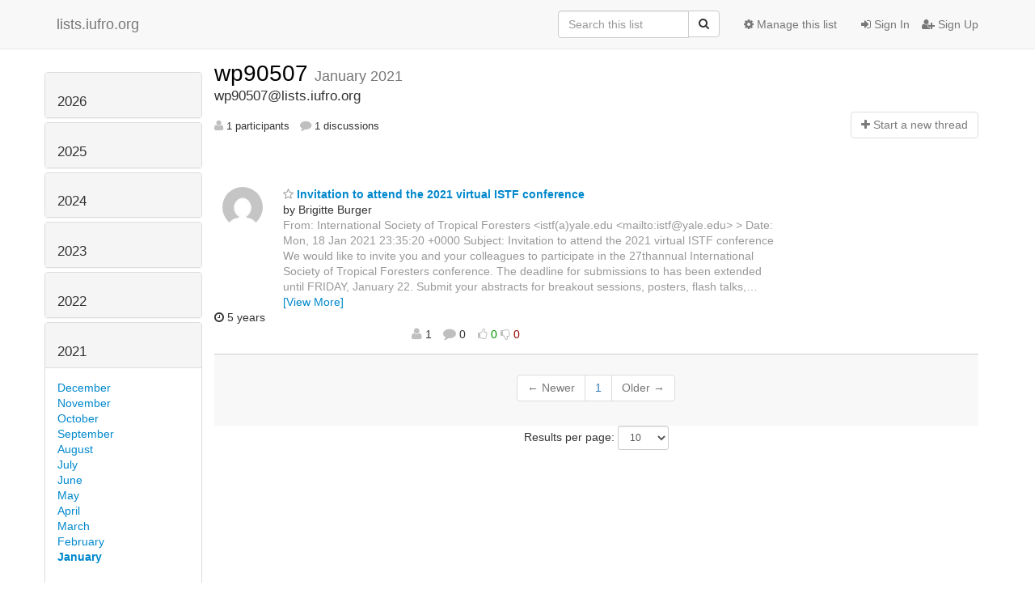

--- FILE ---
content_type: text/html; charset=utf-8
request_url: https://lists.iufro.org/mailman3/hyperkitty/list/wp90507@lists.iufro.org/2021/1/
body_size: 7048
content:




<!DOCTYPE HTML>
<html>
    <head>
        <meta http-equiv="Content-Type" content="text/html; charset=UTF-8" />
        <meta name="viewport" content="width=device-width, initial-scale=1.0" />
        <meta name="ROBOTS" content="INDEX, FOLLOW" />
        <title>
January 2021 - wp90507 - lists.iufro.org
</title>
        <meta name="author" content="" />
        <meta name="dc.language" content="en" />
        <link rel="shortcut icon" href="/mailman3/static/hyperkitty/img/favicon.ico" />
        <link rel="stylesheet" href="/mailman3/static/hyperkitty/libs/jquery/smoothness/jquery-ui-1.10.3.custom.min.css" type="text/css" media="all" />
        <link rel="stylesheet" href="/mailman3/static/hyperkitty/libs/fonts/font-awesome/css/font-awesome.min.css" type="text/css" media="all" />
        <link rel="stylesheet" href="/mailman3/static/CACHE/css/6144afd23696.css" type="text/css" media="all" /><link rel="stylesheet" href="/mailman3/static/CACHE/css/d3034b4f9b48.css" type="text/css" /><link rel="stylesheet" href="/mailman3/static/CACHE/css/6725576f9455.css" type="text/css" media="all" />
         
        

    </head>

    <body>

    


    <nav class="navbar navbar-fixed-top navbar-default">
        <div class="container">
            <div class="navbar-header col-md"> <!--part of navbar that's always present-->
                <button type="button" class="navbar-toggle collapsed" data-toggle="collapse" data-target=".navbar-collapse">
                    <span class="icon-bar"></span>
                    <span class="icon-bar"></span>
                    <span class="icon-bar"></span>
                </button>
                <a class="navbar-brand" href="/mailman3/hyperkitty/">lists.iufro.org</a>

            </div> <!-- /navbar-header -->

            <div class="navbar-collapse collapse"> <!--part of navbar that's collapsed on small screens-->
                <!-- show dropdown for smaller viewports b/c login name/email may be too long -->
                <!-- only show this extra button/dropdown if we're in small screen sizes -->
                <div class="nav navbar-nav navbar-right auth dropdown navbar-form hidden-tn hidden-xs hidden-md hidden-lg">
                    <button type="button" class="btn dropdown-toggle" id="loginDropdownMenu" data-toggle="dropdown">
                        
                            <span class="fa fa-bars"></span>
                        
                    </button>
                    <ul class="dropdown-menu" role="menu" aria-labelledby="loginDropdownMenu">
                        
                            <li role="presentation"><a role="menuitem" tabindex="-1" href="/mailman3/accounts/login/?next=/mailman3/hyperkitty/list/wp90507%40lists.iufro.org/2021/1/">
                                <span class="fa fa-sign-in"></span>
                                Sign In
                            </a></li>
                            <li role="presentation"><a role="menuitem" tabindex="-1" href="/mailman3/accounts/signup/?next=/mailman3/hyperkitty/list/wp90507%40lists.iufro.org/2021/1/">
                                <span class="fa fa-user-plus"></span>
                                Sign Up
                            </a></li>
                        
                    </ul>
                </div>
                <!-- larger viewports -->
                <ul class="nav navbar-nav navbar-right hidden-sm auth">
                    
                        <li><a href="/mailman3/accounts/login/?next=/mailman3/hyperkitty/list/wp90507%40lists.iufro.org/2021/1/">
                            <span class="fa fa-sign-in"></span>
                            Sign In
                        </a></li>
                        <li><a href="/mailman3/accounts/signup/?next=/mailman3/hyperkitty/list/wp90507%40lists.iufro.org/2021/1/">
                            <span class="fa fa-user-plus"></span>
                            Sign Up
                        </a></li>
                    
                </ul>

                
                <ul class="nav navbar-nav navbar-right"><li>
                    
                    <a href="/mailman3/postorius/lists/wp90507.lists.iufro.org/">
                        <span class="fa fa-cog"></span>
                        Manage this list
                    </a>
                    
                </li></ul>
                

                <form name="search" method="get" action="/mailman3/hyperkitty/search" class="navbar-form navbar-right" role="search">
                    <input type="hidden" name="mlist" value="wp90507@lists.iufro.org" />
                    <div class="form-group">
                        <div class="input-group">
                            <input name="q" type="text" class="form-control"
                                   placeholder="Search this list"
                                   
                                   />
                            <span class="input-group-btn">
                                <button class="btn btn-default" type="submit"><span class="fa fa-search"></span></button>
                            </span>
                        </div>
                    </div>
                </form>

            </div> <!--/navbar-collapse -->
        </div> <!-- /container for navbar -->
    </nav>

    

     <div class="modal fade" tabindex="-1" role="dialog" id="keyboard-shortcuts">
       <div class="modal-dialog" role="document">
         <div class="modal-content">
           <div class="modal-header">
             <button type="button" class="close" data-dismiss="modal" aria-label="Close"><span aria-hidden="true">&times;</span></button>
             <h4 class="modal-title">Keyboard Shortcuts</h4>
           </div>
           <div class="modal-body">
             <h3>Thread View</h3>
             <ul>
               <li><code>j</code>: Next unread message </li>
               <li><code>k</code>: Previous unread message </li>
               <li><code>j a</code>: Jump to all threads
               <li><code>j l</code>: Jump to MailingList overview
             </ul>
           </div>
         </div><!-- /.modal-content -->
       </div><!-- /.modal-dialog -->
     </div><!-- /.modal -->

     <div class="container">
        

<div class="row">





<div class="hidden-tn hidden-xs col-sm-2">
<div class="row">
    <div class="panel-group" id="months-list">
        
        <div class="panel panel-default">
            <div class="panel-heading">
                <h3 class="panel-title">
                    <a data-toggle="collapse" data-parent="#months-list" href="#collapse0">
                        2026
                    </a>
                </h3>
            </div>
            <div id="collapse0" class="panel-collapse
                
                     collapse 
                
                ">
                <div class="panel-body">
                    <ul class="list-unstyled">
                        
                        <li class="">
                            <a href="/mailman3/hyperkitty/list/wp90507@lists.iufro.org/2026/1/"
                               >January</a>
                        </li>
                        
                    </ul>
                </div>
            </div>
        </div>
        
        <div class="panel panel-default">
            <div class="panel-heading">
                <h3 class="panel-title">
                    <a data-toggle="collapse" data-parent="#months-list" href="#collapse1">
                        2025
                    </a>
                </h3>
            </div>
            <div id="collapse1" class="panel-collapse
                
                     collapse 
                
                ">
                <div class="panel-body">
                    <ul class="list-unstyled">
                        
                        <li class="">
                            <a href="/mailman3/hyperkitty/list/wp90507@lists.iufro.org/2025/12/"
                               >December</a>
                        </li>
                        
                        <li class="">
                            <a href="/mailman3/hyperkitty/list/wp90507@lists.iufro.org/2025/11/"
                               >November</a>
                        </li>
                        
                        <li class="">
                            <a href="/mailman3/hyperkitty/list/wp90507@lists.iufro.org/2025/10/"
                               >October</a>
                        </li>
                        
                        <li class="">
                            <a href="/mailman3/hyperkitty/list/wp90507@lists.iufro.org/2025/9/"
                               >September</a>
                        </li>
                        
                        <li class="">
                            <a href="/mailman3/hyperkitty/list/wp90507@lists.iufro.org/2025/8/"
                               >August</a>
                        </li>
                        
                        <li class="">
                            <a href="/mailman3/hyperkitty/list/wp90507@lists.iufro.org/2025/7/"
                               >July</a>
                        </li>
                        
                        <li class="">
                            <a href="/mailman3/hyperkitty/list/wp90507@lists.iufro.org/2025/6/"
                               >June</a>
                        </li>
                        
                        <li class="">
                            <a href="/mailman3/hyperkitty/list/wp90507@lists.iufro.org/2025/5/"
                               >May</a>
                        </li>
                        
                        <li class="">
                            <a href="/mailman3/hyperkitty/list/wp90507@lists.iufro.org/2025/4/"
                               >April</a>
                        </li>
                        
                        <li class="">
                            <a href="/mailman3/hyperkitty/list/wp90507@lists.iufro.org/2025/3/"
                               >March</a>
                        </li>
                        
                        <li class="">
                            <a href="/mailman3/hyperkitty/list/wp90507@lists.iufro.org/2025/2/"
                               >February</a>
                        </li>
                        
                        <li class="">
                            <a href="/mailman3/hyperkitty/list/wp90507@lists.iufro.org/2025/1/"
                               >January</a>
                        </li>
                        
                    </ul>
                </div>
            </div>
        </div>
        
        <div class="panel panel-default">
            <div class="panel-heading">
                <h3 class="panel-title">
                    <a data-toggle="collapse" data-parent="#months-list" href="#collapse2">
                        2024
                    </a>
                </h3>
            </div>
            <div id="collapse2" class="panel-collapse
                
                     collapse 
                
                ">
                <div class="panel-body">
                    <ul class="list-unstyled">
                        
                        <li class="">
                            <a href="/mailman3/hyperkitty/list/wp90507@lists.iufro.org/2024/12/"
                               >December</a>
                        </li>
                        
                        <li class="">
                            <a href="/mailman3/hyperkitty/list/wp90507@lists.iufro.org/2024/11/"
                               >November</a>
                        </li>
                        
                        <li class="">
                            <a href="/mailman3/hyperkitty/list/wp90507@lists.iufro.org/2024/10/"
                               >October</a>
                        </li>
                        
                        <li class="">
                            <a href="/mailman3/hyperkitty/list/wp90507@lists.iufro.org/2024/9/"
                               >September</a>
                        </li>
                        
                        <li class="">
                            <a href="/mailman3/hyperkitty/list/wp90507@lists.iufro.org/2024/8/"
                               >August</a>
                        </li>
                        
                        <li class="">
                            <a href="/mailman3/hyperkitty/list/wp90507@lists.iufro.org/2024/7/"
                               >July</a>
                        </li>
                        
                        <li class="">
                            <a href="/mailman3/hyperkitty/list/wp90507@lists.iufro.org/2024/6/"
                               >June</a>
                        </li>
                        
                        <li class="">
                            <a href="/mailman3/hyperkitty/list/wp90507@lists.iufro.org/2024/5/"
                               >May</a>
                        </li>
                        
                        <li class="">
                            <a href="/mailman3/hyperkitty/list/wp90507@lists.iufro.org/2024/4/"
                               >April</a>
                        </li>
                        
                        <li class="">
                            <a href="/mailman3/hyperkitty/list/wp90507@lists.iufro.org/2024/3/"
                               >March</a>
                        </li>
                        
                        <li class="">
                            <a href="/mailman3/hyperkitty/list/wp90507@lists.iufro.org/2024/2/"
                               >February</a>
                        </li>
                        
                        <li class="">
                            <a href="/mailman3/hyperkitty/list/wp90507@lists.iufro.org/2024/1/"
                               >January</a>
                        </li>
                        
                    </ul>
                </div>
            </div>
        </div>
        
        <div class="panel panel-default">
            <div class="panel-heading">
                <h3 class="panel-title">
                    <a data-toggle="collapse" data-parent="#months-list" href="#collapse3">
                        2023
                    </a>
                </h3>
            </div>
            <div id="collapse3" class="panel-collapse
                
                     collapse 
                
                ">
                <div class="panel-body">
                    <ul class="list-unstyled">
                        
                        <li class="">
                            <a href="/mailman3/hyperkitty/list/wp90507@lists.iufro.org/2023/12/"
                               >December</a>
                        </li>
                        
                        <li class="">
                            <a href="/mailman3/hyperkitty/list/wp90507@lists.iufro.org/2023/11/"
                               >November</a>
                        </li>
                        
                        <li class="">
                            <a href="/mailman3/hyperkitty/list/wp90507@lists.iufro.org/2023/10/"
                               >October</a>
                        </li>
                        
                        <li class="">
                            <a href="/mailman3/hyperkitty/list/wp90507@lists.iufro.org/2023/9/"
                               >September</a>
                        </li>
                        
                        <li class="">
                            <a href="/mailman3/hyperkitty/list/wp90507@lists.iufro.org/2023/8/"
                               >August</a>
                        </li>
                        
                        <li class="">
                            <a href="/mailman3/hyperkitty/list/wp90507@lists.iufro.org/2023/7/"
                               >July</a>
                        </li>
                        
                        <li class="">
                            <a href="/mailman3/hyperkitty/list/wp90507@lists.iufro.org/2023/6/"
                               >June</a>
                        </li>
                        
                        <li class="">
                            <a href="/mailman3/hyperkitty/list/wp90507@lists.iufro.org/2023/5/"
                               >May</a>
                        </li>
                        
                        <li class="">
                            <a href="/mailman3/hyperkitty/list/wp90507@lists.iufro.org/2023/4/"
                               >April</a>
                        </li>
                        
                        <li class="">
                            <a href="/mailman3/hyperkitty/list/wp90507@lists.iufro.org/2023/3/"
                               >March</a>
                        </li>
                        
                        <li class="">
                            <a href="/mailman3/hyperkitty/list/wp90507@lists.iufro.org/2023/2/"
                               >February</a>
                        </li>
                        
                        <li class="">
                            <a href="/mailman3/hyperkitty/list/wp90507@lists.iufro.org/2023/1/"
                               >January</a>
                        </li>
                        
                    </ul>
                </div>
            </div>
        </div>
        
        <div class="panel panel-default">
            <div class="panel-heading">
                <h3 class="panel-title">
                    <a data-toggle="collapse" data-parent="#months-list" href="#collapse4">
                        2022
                    </a>
                </h3>
            </div>
            <div id="collapse4" class="panel-collapse
                
                     collapse 
                
                ">
                <div class="panel-body">
                    <ul class="list-unstyled">
                        
                        <li class="">
                            <a href="/mailman3/hyperkitty/list/wp90507@lists.iufro.org/2022/12/"
                               >December</a>
                        </li>
                        
                        <li class="">
                            <a href="/mailman3/hyperkitty/list/wp90507@lists.iufro.org/2022/11/"
                               >November</a>
                        </li>
                        
                        <li class="">
                            <a href="/mailman3/hyperkitty/list/wp90507@lists.iufro.org/2022/10/"
                               >October</a>
                        </li>
                        
                        <li class="">
                            <a href="/mailman3/hyperkitty/list/wp90507@lists.iufro.org/2022/9/"
                               >September</a>
                        </li>
                        
                        <li class="">
                            <a href="/mailman3/hyperkitty/list/wp90507@lists.iufro.org/2022/8/"
                               >August</a>
                        </li>
                        
                        <li class="">
                            <a href="/mailman3/hyperkitty/list/wp90507@lists.iufro.org/2022/7/"
                               >July</a>
                        </li>
                        
                        <li class="">
                            <a href="/mailman3/hyperkitty/list/wp90507@lists.iufro.org/2022/6/"
                               >June</a>
                        </li>
                        
                        <li class="">
                            <a href="/mailman3/hyperkitty/list/wp90507@lists.iufro.org/2022/5/"
                               >May</a>
                        </li>
                        
                        <li class="">
                            <a href="/mailman3/hyperkitty/list/wp90507@lists.iufro.org/2022/4/"
                               >April</a>
                        </li>
                        
                        <li class="">
                            <a href="/mailman3/hyperkitty/list/wp90507@lists.iufro.org/2022/3/"
                               >March</a>
                        </li>
                        
                        <li class="">
                            <a href="/mailman3/hyperkitty/list/wp90507@lists.iufro.org/2022/2/"
                               >February</a>
                        </li>
                        
                        <li class="">
                            <a href="/mailman3/hyperkitty/list/wp90507@lists.iufro.org/2022/1/"
                               >January</a>
                        </li>
                        
                    </ul>
                </div>
            </div>
        </div>
        
        <div class="panel panel-default">
            <div class="panel-heading">
                <h3 class="panel-title">
                    <a data-toggle="collapse" data-parent="#months-list" href="#collapse5">
                        2021
                    </a>
                </h3>
            </div>
            <div id="collapse5" class="panel-collapse
                
                     in 
                
                ">
                <div class="panel-body">
                    <ul class="list-unstyled">
                        
                        <li class="">
                            <a href="/mailman3/hyperkitty/list/wp90507@lists.iufro.org/2021/12/"
                               >December</a>
                        </li>
                        
                        <li class="">
                            <a href="/mailman3/hyperkitty/list/wp90507@lists.iufro.org/2021/11/"
                               >November</a>
                        </li>
                        
                        <li class="">
                            <a href="/mailman3/hyperkitty/list/wp90507@lists.iufro.org/2021/10/"
                               >October</a>
                        </li>
                        
                        <li class="">
                            <a href="/mailman3/hyperkitty/list/wp90507@lists.iufro.org/2021/9/"
                               >September</a>
                        </li>
                        
                        <li class="">
                            <a href="/mailman3/hyperkitty/list/wp90507@lists.iufro.org/2021/8/"
                               >August</a>
                        </li>
                        
                        <li class="">
                            <a href="/mailman3/hyperkitty/list/wp90507@lists.iufro.org/2021/7/"
                               >July</a>
                        </li>
                        
                        <li class="">
                            <a href="/mailman3/hyperkitty/list/wp90507@lists.iufro.org/2021/6/"
                               >June</a>
                        </li>
                        
                        <li class="">
                            <a href="/mailman3/hyperkitty/list/wp90507@lists.iufro.org/2021/5/"
                               >May</a>
                        </li>
                        
                        <li class="">
                            <a href="/mailman3/hyperkitty/list/wp90507@lists.iufro.org/2021/4/"
                               >April</a>
                        </li>
                        
                        <li class="">
                            <a href="/mailman3/hyperkitty/list/wp90507@lists.iufro.org/2021/3/"
                               >March</a>
                        </li>
                        
                        <li class="">
                            <a href="/mailman3/hyperkitty/list/wp90507@lists.iufro.org/2021/2/"
                               >February</a>
                        </li>
                        
                        <li class="current">
                            <a href="/mailman3/hyperkitty/list/wp90507@lists.iufro.org/2021/1/"
                               >January</a>
                        </li>
                        
                    </ul>
                </div>
            </div>
        </div>
        
        <div class="panel panel-default">
            <div class="panel-heading">
                <h3 class="panel-title">
                    <a data-toggle="collapse" data-parent="#months-list" href="#collapse6">
                        2020
                    </a>
                </h3>
            </div>
            <div id="collapse6" class="panel-collapse
                
                     collapse 
                
                ">
                <div class="panel-body">
                    <ul class="list-unstyled">
                        
                        <li class="">
                            <a href="/mailman3/hyperkitty/list/wp90507@lists.iufro.org/2020/12/"
                               >December</a>
                        </li>
                        
                        <li class="">
                            <a href="/mailman3/hyperkitty/list/wp90507@lists.iufro.org/2020/11/"
                               >November</a>
                        </li>
                        
                        <li class="">
                            <a href="/mailman3/hyperkitty/list/wp90507@lists.iufro.org/2020/10/"
                               >October</a>
                        </li>
                        
                        <li class="">
                            <a href="/mailman3/hyperkitty/list/wp90507@lists.iufro.org/2020/9/"
                               >September</a>
                        </li>
                        
                        <li class="">
                            <a href="/mailman3/hyperkitty/list/wp90507@lists.iufro.org/2020/8/"
                               >August</a>
                        </li>
                        
                        <li class="">
                            <a href="/mailman3/hyperkitty/list/wp90507@lists.iufro.org/2020/7/"
                               >July</a>
                        </li>
                        
                        <li class="">
                            <a href="/mailman3/hyperkitty/list/wp90507@lists.iufro.org/2020/6/"
                               >June</a>
                        </li>
                        
                        <li class="">
                            <a href="/mailman3/hyperkitty/list/wp90507@lists.iufro.org/2020/5/"
                               >May</a>
                        </li>
                        
                        <li class="">
                            <a href="/mailman3/hyperkitty/list/wp90507@lists.iufro.org/2020/4/"
                               >April</a>
                        </li>
                        
                        <li class="">
                            <a href="/mailman3/hyperkitty/list/wp90507@lists.iufro.org/2020/3/"
                               >March</a>
                        </li>
                        
                        <li class="">
                            <a href="/mailman3/hyperkitty/list/wp90507@lists.iufro.org/2020/2/"
                               >February</a>
                        </li>
                        
                        <li class="">
                            <a href="/mailman3/hyperkitty/list/wp90507@lists.iufro.org/2020/1/"
                               >January</a>
                        </li>
                        
                    </ul>
                </div>
            </div>
        </div>
        
        <div class="panel panel-default">
            <div class="panel-heading">
                <h3 class="panel-title">
                    <a data-toggle="collapse" data-parent="#months-list" href="#collapse7">
                        2019
                    </a>
                </h3>
            </div>
            <div id="collapse7" class="panel-collapse
                
                     collapse 
                
                ">
                <div class="panel-body">
                    <ul class="list-unstyled">
                        
                        <li class="">
                            <a href="/mailman3/hyperkitty/list/wp90507@lists.iufro.org/2019/12/"
                               >December</a>
                        </li>
                        
                        <li class="">
                            <a href="/mailman3/hyperkitty/list/wp90507@lists.iufro.org/2019/11/"
                               >November</a>
                        </li>
                        
                        <li class="">
                            <a href="/mailman3/hyperkitty/list/wp90507@lists.iufro.org/2019/10/"
                               >October</a>
                        </li>
                        
                        <li class="">
                            <a href="/mailman3/hyperkitty/list/wp90507@lists.iufro.org/2019/9/"
                               >September</a>
                        </li>
                        
                        <li class="">
                            <a href="/mailman3/hyperkitty/list/wp90507@lists.iufro.org/2019/8/"
                               >August</a>
                        </li>
                        
                        <li class="">
                            <a href="/mailman3/hyperkitty/list/wp90507@lists.iufro.org/2019/7/"
                               >July</a>
                        </li>
                        
                        <li class="">
                            <a href="/mailman3/hyperkitty/list/wp90507@lists.iufro.org/2019/6/"
                               >June</a>
                        </li>
                        
                        <li class="">
                            <a href="/mailman3/hyperkitty/list/wp90507@lists.iufro.org/2019/5/"
                               >May</a>
                        </li>
                        
                        <li class="">
                            <a href="/mailman3/hyperkitty/list/wp90507@lists.iufro.org/2019/4/"
                               >April</a>
                        </li>
                        
                        <li class="">
                            <a href="/mailman3/hyperkitty/list/wp90507@lists.iufro.org/2019/3/"
                               >March</a>
                        </li>
                        
                        <li class="">
                            <a href="/mailman3/hyperkitty/list/wp90507@lists.iufro.org/2019/2/"
                               >February</a>
                        </li>
                        
                        <li class="">
                            <a href="/mailman3/hyperkitty/list/wp90507@lists.iufro.org/2019/1/"
                               >January</a>
                        </li>
                        
                    </ul>
                </div>
            </div>
        </div>
        
        <div class="panel panel-default">
            <div class="panel-heading">
                <h3 class="panel-title">
                    <a data-toggle="collapse" data-parent="#months-list" href="#collapse8">
                        2018
                    </a>
                </h3>
            </div>
            <div id="collapse8" class="panel-collapse
                
                     collapse 
                
                ">
                <div class="panel-body">
                    <ul class="list-unstyled">
                        
                        <li class="">
                            <a href="/mailman3/hyperkitty/list/wp90507@lists.iufro.org/2018/12/"
                               >December</a>
                        </li>
                        
                        <li class="">
                            <a href="/mailman3/hyperkitty/list/wp90507@lists.iufro.org/2018/11/"
                               >November</a>
                        </li>
                        
                        <li class="">
                            <a href="/mailman3/hyperkitty/list/wp90507@lists.iufro.org/2018/10/"
                               >October</a>
                        </li>
                        
                        <li class="">
                            <a href="/mailman3/hyperkitty/list/wp90507@lists.iufro.org/2018/9/"
                               >September</a>
                        </li>
                        
                        <li class="">
                            <a href="/mailman3/hyperkitty/list/wp90507@lists.iufro.org/2018/8/"
                               >August</a>
                        </li>
                        
                        <li class="">
                            <a href="/mailman3/hyperkitty/list/wp90507@lists.iufro.org/2018/7/"
                               >July</a>
                        </li>
                        
                        <li class="">
                            <a href="/mailman3/hyperkitty/list/wp90507@lists.iufro.org/2018/6/"
                               >June</a>
                        </li>
                        
                        <li class="">
                            <a href="/mailman3/hyperkitty/list/wp90507@lists.iufro.org/2018/5/"
                               >May</a>
                        </li>
                        
                        <li class="">
                            <a href="/mailman3/hyperkitty/list/wp90507@lists.iufro.org/2018/4/"
                               >April</a>
                        </li>
                        
                        <li class="">
                            <a href="/mailman3/hyperkitty/list/wp90507@lists.iufro.org/2018/3/"
                               >March</a>
                        </li>
                        
                        <li class="">
                            <a href="/mailman3/hyperkitty/list/wp90507@lists.iufro.org/2018/2/"
                               >February</a>
                        </li>
                        
                        <li class="">
                            <a href="/mailman3/hyperkitty/list/wp90507@lists.iufro.org/2018/1/"
                               >January</a>
                        </li>
                        
                    </ul>
                </div>
            </div>
        </div>
        
        <div class="panel panel-default">
            <div class="panel-heading">
                <h3 class="panel-title">
                    <a data-toggle="collapse" data-parent="#months-list" href="#collapse9">
                        2017
                    </a>
                </h3>
            </div>
            <div id="collapse9" class="panel-collapse
                
                     collapse 
                
                ">
                <div class="panel-body">
                    <ul class="list-unstyled">
                        
                        <li class="">
                            <a href="/mailman3/hyperkitty/list/wp90507@lists.iufro.org/2017/12/"
                               >December</a>
                        </li>
                        
                        <li class="">
                            <a href="/mailman3/hyperkitty/list/wp90507@lists.iufro.org/2017/11/"
                               >November</a>
                        </li>
                        
                        <li class="">
                            <a href="/mailman3/hyperkitty/list/wp90507@lists.iufro.org/2017/10/"
                               >October</a>
                        </li>
                        
                        <li class="">
                            <a href="/mailman3/hyperkitty/list/wp90507@lists.iufro.org/2017/9/"
                               >September</a>
                        </li>
                        
                        <li class="">
                            <a href="/mailman3/hyperkitty/list/wp90507@lists.iufro.org/2017/8/"
                               >August</a>
                        </li>
                        
                        <li class="">
                            <a href="/mailman3/hyperkitty/list/wp90507@lists.iufro.org/2017/7/"
                               >July</a>
                        </li>
                        
                        <li class="">
                            <a href="/mailman3/hyperkitty/list/wp90507@lists.iufro.org/2017/6/"
                               >June</a>
                        </li>
                        
                        <li class="">
                            <a href="/mailman3/hyperkitty/list/wp90507@lists.iufro.org/2017/5/"
                               >May</a>
                        </li>
                        
                        <li class="">
                            <a href="/mailman3/hyperkitty/list/wp90507@lists.iufro.org/2017/4/"
                               >April</a>
                        </li>
                        
                        <li class="">
                            <a href="/mailman3/hyperkitty/list/wp90507@lists.iufro.org/2017/3/"
                               >March</a>
                        </li>
                        
                        <li class="">
                            <a href="/mailman3/hyperkitty/list/wp90507@lists.iufro.org/2017/2/"
                               >February</a>
                        </li>
                        
                        <li class="">
                            <a href="/mailman3/hyperkitty/list/wp90507@lists.iufro.org/2017/1/"
                               >January</a>
                        </li>
                        
                    </ul>
                </div>
            </div>
        </div>
        
        <div class="panel panel-default">
            <div class="panel-heading">
                <h3 class="panel-title">
                    <a data-toggle="collapse" data-parent="#months-list" href="#collapse10">
                        2016
                    </a>
                </h3>
            </div>
            <div id="collapse10" class="panel-collapse
                
                     collapse 
                
                ">
                <div class="panel-body">
                    <ul class="list-unstyled">
                        
                        <li class="">
                            <a href="/mailman3/hyperkitty/list/wp90507@lists.iufro.org/2016/12/"
                               >December</a>
                        </li>
                        
                        <li class="">
                            <a href="/mailman3/hyperkitty/list/wp90507@lists.iufro.org/2016/11/"
                               >November</a>
                        </li>
                        
                        <li class="">
                            <a href="/mailman3/hyperkitty/list/wp90507@lists.iufro.org/2016/10/"
                               >October</a>
                        </li>
                        
                        <li class="">
                            <a href="/mailman3/hyperkitty/list/wp90507@lists.iufro.org/2016/9/"
                               >September</a>
                        </li>
                        
                        <li class="">
                            <a href="/mailman3/hyperkitty/list/wp90507@lists.iufro.org/2016/8/"
                               >August</a>
                        </li>
                        
                        <li class="">
                            <a href="/mailman3/hyperkitty/list/wp90507@lists.iufro.org/2016/7/"
                               >July</a>
                        </li>
                        
                        <li class="">
                            <a href="/mailman3/hyperkitty/list/wp90507@lists.iufro.org/2016/6/"
                               >June</a>
                        </li>
                        
                        <li class="">
                            <a href="/mailman3/hyperkitty/list/wp90507@lists.iufro.org/2016/5/"
                               >May</a>
                        </li>
                        
                        <li class="">
                            <a href="/mailman3/hyperkitty/list/wp90507@lists.iufro.org/2016/4/"
                               >April</a>
                        </li>
                        
                        <li class="">
                            <a href="/mailman3/hyperkitty/list/wp90507@lists.iufro.org/2016/3/"
                               >March</a>
                        </li>
                        
                        <li class="">
                            <a href="/mailman3/hyperkitty/list/wp90507@lists.iufro.org/2016/2/"
                               >February</a>
                        </li>
                        
                        <li class="">
                            <a href="/mailman3/hyperkitty/list/wp90507@lists.iufro.org/2016/1/"
                               >January</a>
                        </li>
                        
                    </ul>
                </div>
            </div>
        </div>
        
        <div class="panel panel-default">
            <div class="panel-heading">
                <h3 class="panel-title">
                    <a data-toggle="collapse" data-parent="#months-list" href="#collapse11">
                        2015
                    </a>
                </h3>
            </div>
            <div id="collapse11" class="panel-collapse
                
                     collapse 
                
                ">
                <div class="panel-body">
                    <ul class="list-unstyled">
                        
                        <li class="">
                            <a href="/mailman3/hyperkitty/list/wp90507@lists.iufro.org/2015/12/"
                               >December</a>
                        </li>
                        
                        <li class="">
                            <a href="/mailman3/hyperkitty/list/wp90507@lists.iufro.org/2015/11/"
                               >November</a>
                        </li>
                        
                        <li class="">
                            <a href="/mailman3/hyperkitty/list/wp90507@lists.iufro.org/2015/10/"
                               >October</a>
                        </li>
                        
                        <li class="">
                            <a href="/mailman3/hyperkitty/list/wp90507@lists.iufro.org/2015/9/"
                               >September</a>
                        </li>
                        
                        <li class="">
                            <a href="/mailman3/hyperkitty/list/wp90507@lists.iufro.org/2015/8/"
                               >August</a>
                        </li>
                        
                        <li class="">
                            <a href="/mailman3/hyperkitty/list/wp90507@lists.iufro.org/2015/7/"
                               >July</a>
                        </li>
                        
                        <li class="">
                            <a href="/mailman3/hyperkitty/list/wp90507@lists.iufro.org/2015/6/"
                               >June</a>
                        </li>
                        
                        <li class="">
                            <a href="/mailman3/hyperkitty/list/wp90507@lists.iufro.org/2015/5/"
                               >May</a>
                        </li>
                        
                        <li class="">
                            <a href="/mailman3/hyperkitty/list/wp90507@lists.iufro.org/2015/4/"
                               >April</a>
                        </li>
                        
                        <li class="">
                            <a href="/mailman3/hyperkitty/list/wp90507@lists.iufro.org/2015/3/"
                               >March</a>
                        </li>
                        
                        <li class="">
                            <a href="/mailman3/hyperkitty/list/wp90507@lists.iufro.org/2015/2/"
                               >February</a>
                        </li>
                        
                        <li class="">
                            <a href="/mailman3/hyperkitty/list/wp90507@lists.iufro.org/2015/1/"
                               >January</a>
                        </li>
                        
                    </ul>
                </div>
            </div>
        </div>
        
        <div class="panel panel-default">
            <div class="panel-heading">
                <h3 class="panel-title">
                    <a data-toggle="collapse" data-parent="#months-list" href="#collapse12">
                        2014
                    </a>
                </h3>
            </div>
            <div id="collapse12" class="panel-collapse
                
                     collapse 
                
                ">
                <div class="panel-body">
                    <ul class="list-unstyled">
                        
                        <li class="">
                            <a href="/mailman3/hyperkitty/list/wp90507@lists.iufro.org/2014/12/"
                               >December</a>
                        </li>
                        
                        <li class="">
                            <a href="/mailman3/hyperkitty/list/wp90507@lists.iufro.org/2014/11/"
                               >November</a>
                        </li>
                        
                        <li class="">
                            <a href="/mailman3/hyperkitty/list/wp90507@lists.iufro.org/2014/10/"
                               >October</a>
                        </li>
                        
                        <li class="">
                            <a href="/mailman3/hyperkitty/list/wp90507@lists.iufro.org/2014/9/"
                               >September</a>
                        </li>
                        
                        <li class="">
                            <a href="/mailman3/hyperkitty/list/wp90507@lists.iufro.org/2014/8/"
                               >August</a>
                        </li>
                        
                        <li class="">
                            <a href="/mailman3/hyperkitty/list/wp90507@lists.iufro.org/2014/7/"
                               >July</a>
                        </li>
                        
                        <li class="">
                            <a href="/mailman3/hyperkitty/list/wp90507@lists.iufro.org/2014/6/"
                               >June</a>
                        </li>
                        
                        <li class="">
                            <a href="/mailman3/hyperkitty/list/wp90507@lists.iufro.org/2014/5/"
                               >May</a>
                        </li>
                        
                        <li class="">
                            <a href="/mailman3/hyperkitty/list/wp90507@lists.iufro.org/2014/4/"
                               >April</a>
                        </li>
                        
                        <li class="">
                            <a href="/mailman3/hyperkitty/list/wp90507@lists.iufro.org/2014/3/"
                               >March</a>
                        </li>
                        
                        <li class="">
                            <a href="/mailman3/hyperkitty/list/wp90507@lists.iufro.org/2014/2/"
                               >February</a>
                        </li>
                        
                        <li class="">
                            <a href="/mailman3/hyperkitty/list/wp90507@lists.iufro.org/2014/1/"
                               >January</a>
                        </li>
                        
                    </ul>
                </div>
            </div>
        </div>
        
        <div class="panel panel-default">
            <div class="panel-heading">
                <h3 class="panel-title">
                    <a data-toggle="collapse" data-parent="#months-list" href="#collapse13">
                        2013
                    </a>
                </h3>
            </div>
            <div id="collapse13" class="panel-collapse
                
                     collapse 
                
                ">
                <div class="panel-body">
                    <ul class="list-unstyled">
                        
                        <li class="">
                            <a href="/mailman3/hyperkitty/list/wp90507@lists.iufro.org/2013/12/"
                               >December</a>
                        </li>
                        
                        <li class="">
                            <a href="/mailman3/hyperkitty/list/wp90507@lists.iufro.org/2013/11/"
                               >November</a>
                        </li>
                        
                        <li class="">
                            <a href="/mailman3/hyperkitty/list/wp90507@lists.iufro.org/2013/10/"
                               >October</a>
                        </li>
                        
                        <li class="">
                            <a href="/mailman3/hyperkitty/list/wp90507@lists.iufro.org/2013/9/"
                               >September</a>
                        </li>
                        
                    </ul>
                </div>
            </div>
        </div>
        
    </div>
</div>





<div class="hidden-tn hidden-xs col-sm-2">
<div class="row">
    
    <p><a href="/mailman3/hyperkitty/list/wp90507@lists.iufro.org/"
       class="btn btn-default btn-sm">
       <span class="fa fa-backward"></span>
       List overview</a></p>
    
    

    <!-- Download as mbox -->
    
    <p><a href="/mailman3/hyperkitty/list/wp90507@lists.iufro.org/export/wp90507@lists.iufro.org-2021-02.mbox.gz?start=2021-01-01&amp;end=2021-02-01" title="This month in gzipped mbox format"
        class="btn btn-default btn-sm">
        <i class="fa fa-download"></i> Download</a>
    </p>
    
</div>
</div>




</div>



    <div id="thread-list" class="col-sm-10">

        <div class="thread-list-header row">
            <h1 class="col-tn-12">
                <a href="/mailman3/hyperkitty/list/wp90507@lists.iufro.org/"
                   class="list-name">
                    
                        wp90507
                    
                </a>
                <small class="hidden-tn hidden-xs">January 2021</small>
                <div class="hidden-sm hidden-md hidden-lg">
                    



<select id="months-list" class="form-control">
    
    <option disabled>----- 2026 -----</option>
    
    <option>January 2026</option>
    
    
    <option disabled>----- 2025 -----</option>
    
    <option>December 2025</option>
    
    <option>November 2025</option>
    
    <option>October 2025</option>
    
    <option>September 2025</option>
    
    <option>August 2025</option>
    
    <option>July 2025</option>
    
    <option>June 2025</option>
    
    <option>May 2025</option>
    
    <option>April 2025</option>
    
    <option>March 2025</option>
    
    <option>February 2025</option>
    
    <option>January 2025</option>
    
    
    <option disabled>----- 2024 -----</option>
    
    <option>December 2024</option>
    
    <option>November 2024</option>
    
    <option>October 2024</option>
    
    <option>September 2024</option>
    
    <option>August 2024</option>
    
    <option>July 2024</option>
    
    <option>June 2024</option>
    
    <option>May 2024</option>
    
    <option>April 2024</option>
    
    <option>March 2024</option>
    
    <option>February 2024</option>
    
    <option>January 2024</option>
    
    
    <option disabled>----- 2023 -----</option>
    
    <option>December 2023</option>
    
    <option>November 2023</option>
    
    <option>October 2023</option>
    
    <option>September 2023</option>
    
    <option>August 2023</option>
    
    <option>July 2023</option>
    
    <option>June 2023</option>
    
    <option>May 2023</option>
    
    <option>April 2023</option>
    
    <option>March 2023</option>
    
    <option>February 2023</option>
    
    <option>January 2023</option>
    
    
    <option disabled>----- 2022 -----</option>
    
    <option>December 2022</option>
    
    <option>November 2022</option>
    
    <option>October 2022</option>
    
    <option>September 2022</option>
    
    <option>August 2022</option>
    
    <option>July 2022</option>
    
    <option>June 2022</option>
    
    <option>May 2022</option>
    
    <option>April 2022</option>
    
    <option>March 2022</option>
    
    <option>February 2022</option>
    
    <option>January 2022</option>
    
    
    <option disabled>----- 2021 -----</option>
    
    <option>December 2021</option>
    
    <option>November 2021</option>
    
    <option>October 2021</option>
    
    <option>September 2021</option>
    
    <option>August 2021</option>
    
    <option>July 2021</option>
    
    <option>June 2021</option>
    
    <option>May 2021</option>
    
    <option>April 2021</option>
    
    <option>March 2021</option>
    
    <option>February 2021</option>
    
    <option selected="selected">January 2021</option>
    
    
    <option disabled>----- 2020 -----</option>
    
    <option>December 2020</option>
    
    <option>November 2020</option>
    
    <option>October 2020</option>
    
    <option>September 2020</option>
    
    <option>August 2020</option>
    
    <option>July 2020</option>
    
    <option>June 2020</option>
    
    <option>May 2020</option>
    
    <option>April 2020</option>
    
    <option>March 2020</option>
    
    <option>February 2020</option>
    
    <option>January 2020</option>
    
    
    <option disabled>----- 2019 -----</option>
    
    <option>December 2019</option>
    
    <option>November 2019</option>
    
    <option>October 2019</option>
    
    <option>September 2019</option>
    
    <option>August 2019</option>
    
    <option>July 2019</option>
    
    <option>June 2019</option>
    
    <option>May 2019</option>
    
    <option>April 2019</option>
    
    <option>March 2019</option>
    
    <option>February 2019</option>
    
    <option>January 2019</option>
    
    
    <option disabled>----- 2018 -----</option>
    
    <option>December 2018</option>
    
    <option>November 2018</option>
    
    <option>October 2018</option>
    
    <option>September 2018</option>
    
    <option>August 2018</option>
    
    <option>July 2018</option>
    
    <option>June 2018</option>
    
    <option>May 2018</option>
    
    <option>April 2018</option>
    
    <option>March 2018</option>
    
    <option>February 2018</option>
    
    <option>January 2018</option>
    
    
    <option disabled>----- 2017 -----</option>
    
    <option>December 2017</option>
    
    <option>November 2017</option>
    
    <option>October 2017</option>
    
    <option>September 2017</option>
    
    <option>August 2017</option>
    
    <option>July 2017</option>
    
    <option>June 2017</option>
    
    <option>May 2017</option>
    
    <option>April 2017</option>
    
    <option>March 2017</option>
    
    <option>February 2017</option>
    
    <option>January 2017</option>
    
    
    <option disabled>----- 2016 -----</option>
    
    <option>December 2016</option>
    
    <option>November 2016</option>
    
    <option>October 2016</option>
    
    <option>September 2016</option>
    
    <option>August 2016</option>
    
    <option>July 2016</option>
    
    <option>June 2016</option>
    
    <option>May 2016</option>
    
    <option>April 2016</option>
    
    <option>March 2016</option>
    
    <option>February 2016</option>
    
    <option>January 2016</option>
    
    
    <option disabled>----- 2015 -----</option>
    
    <option>December 2015</option>
    
    <option>November 2015</option>
    
    <option>October 2015</option>
    
    <option>September 2015</option>
    
    <option>August 2015</option>
    
    <option>July 2015</option>
    
    <option>June 2015</option>
    
    <option>May 2015</option>
    
    <option>April 2015</option>
    
    <option>March 2015</option>
    
    <option>February 2015</option>
    
    <option>January 2015</option>
    
    
    <option disabled>----- 2014 -----</option>
    
    <option>December 2014</option>
    
    <option>November 2014</option>
    
    <option>October 2014</option>
    
    <option>September 2014</option>
    
    <option>August 2014</option>
    
    <option>July 2014</option>
    
    <option>June 2014</option>
    
    <option>May 2014</option>
    
    <option>April 2014</option>
    
    <option>March 2014</option>
    
    <option>February 2014</option>
    
    <option>January 2014</option>
    
    
    <option disabled>----- 2013 -----</option>
    
    <option>December 2013</option>
    
    <option>November 2013</option>
    
    <option>October 2013</option>
    
    <option>September 2013</option>
    
    
</select>



                </div>
            </h1>
            <span class="list-address col-tn-12">wp90507@lists.iufro.org</span>
            <ul class="list-unstyled list-stats thread-list-info col-tn-6 col-xs-8">
                
                <li>
                    <i class="fa fa-user"></i>
                    1 participants
                </li>
                
                <li>
                    <i class="fa fa-comment"></i>
                    1 discussions
                </li>
            </ul>
            <div class="thread-new right col-tn-6 col-xs-4" title="You must be logged-in to create a thread.">
                <a href="/mailman3/hyperkitty/list/wp90507@lists.iufro.org/message/new"
                    class="btn btn-default disabled">
                    <i class="fa fa-plus"></i>
                    <span class="hidden-tn hidden-xs">Start a n</span><span class="hidden-sm hidden-md hidden-lg">N</span>ew thread
                </a>
            </div>
        </div>

        
            



        
        <div class="thread">

        <div class="thread-info">
                <div class="thread-email row">
                        <div class="hidden-tn hidden-xxs hidden-xs col-sm-1 sender gravatar circle">
                                
                                <img class="gravatar" src="https://secure.gravatar.com/avatar/f7387021b9a52b92bcbd922db810f640.jpg?s=120&amp;d=mm&amp;r=g" width="120" height="120" alt="" />
                                        <br />
                                
                        </div>
                        <div class="col-tn-12 col-sm-10 col-md-7 col-lg-8">
                                <span class="thread-title">
                                <a name="N4JZNMZ5QUVXP6EAR4HO2R73Y7VKAXYT"
                                        href="/mailman3/hyperkitty/list/wp90507@lists.iufro.org/thread/N4JZNMZ5QUVXP6EAR4HO2R73Y7VKAXYT/"
                                        >
                                        
                                                <i class="fa fa-star-o notsaved" title="Favorite"></i>
                                        
                                         Invitation to attend the 2021 virtual ISTF conference
                                </a>
                                </span>
                                <div>
                                    
                                        by Brigitte Burger
                                    
                                </div>
                                <span class="expander collapsed hidden-tn hidden-xxs hidden-xs" style="color: #999">
                                        From: International Society of Tropical Foresters &lt;istf(a)yale.edu &lt;mailto:istf@yale.edu&gt; &gt;



Date: Mon, 18 Jan 2021 23:35:20 +0000



 

Subject: Invitation to attend the 2021 virtual ISTF conference

 

 

We would like to invite you and your colleagues to participate in the 27thannual International Society of Tropical Foresters conference. The deadline for submissions to has been extended until FRIDAY, January 22. Submit your abstracts for breakout sessions, posters, flash talks, and applications for the ISTF Innovation Prize. This year’s theme will be “Timelines and Critical Junctures: Re-examining Crises as Opportunities for Change”.   


The Yale ISTF Chapter is dedicated to the advancement of tropical forest studies at the Yale School of the Environment, formerly known as the Yale School of Forestry &amp; Environmental Studies. The ISTF conference has been hosted at Yale for 26 years and addresses a range of socio-ecological issues across the tropics. The 2021 conference will bring together an international community of academics, practitioners, activists, policy makers, artists, journalists and community leaders to re-examine crises as moments of learning and opportunities to set forth on new trajectories. Seizing these moments requires us to reflect on the interconnected nature of society, economy and the environment while motivating efforts to mitigate future events in light of our past successes and failures. 


While the conference will unfortunately not be held in-person as per tradition, we hope that the online format will allow wider access and participation from attendees around the world, especially for participants and speakers that have historically faced difficulties with travel to the United States. Its virtual format will also allow us to offer subtitles in Spanish via Zoom&#39;s software.  

Register and submit you abstracts at our 2021 conference website: 


 &lt;<a href="http://istfconference.events.yale.edu/" rel="nofollow">http://istfconference.events.yale.edu/</a>&gt; <a href="http://istfconference.events.yale.edu/" rel="nofollow">http://istfconference.events.yale.edu/</a> 


Follow Yale ISTF on Facebook @yalefesistf, Twitter @YaleISTF, and Instagram @YaleISTF for updates as more conference details unfold!

See you there!

Yale ISTF 2021 Team 

 




                                </span>
                        </div>
                        <div class="col-tn-4 col-sm-4 col-sm-offset-2 col-md-offset-0 col-md-3 col-lg-3 thread-date"
                                title="Tuesday, 19 January 2021 09:00:42">
                                <i class="fa fa-clock-o" title="Most recent thread activity"></i>
                                5 years
                        </div>
                        <div class="col-tn-7 col-sm-4 col-md-3 col-lg-3">
                                <ul class="list-unstyled list-stats">
                                        <li>
                                                <i class="fa fa-user"></i>
                                                1 <!-- participants -->
                                        </li>
                                        <li>
                                                <i class="fa fa-comment"></i>
                                                0 <!-- comments -->
                                        </li>
                                        <li>
                                                

    <form method="post" class="likeform"
          action="/mailman3/hyperkitty/list/wp90507@lists.iufro.org/message/N4JZNMZ5QUVXP6EAR4HO2R73Y7VKAXYT/vote">
    <input type="hidden" name="csrfmiddlewaretoken" value="T7FjLTo3j5dZC9O254IIUWJ8ezBZdxiqh4szU2twrubqvizb67EYcLjm3nEHAcAX">
    

		<!-- Hide the status icon
		<i class="icomoon likestatus neutral"></i> -->

		<!-- <span>+0/-0</span> -->
		
			<a class="youlike vote disabled" title="You must be logged-in to vote."
			href="#like" data-vote="1">
					<i class="fa fa-thumbs-o-up"></i> 0
			</a>
			<a class="youdislike vote disabled" title="You must be logged-in to vote."
			href="#dislike" data-vote="-1">
				<i class="fa fa-thumbs-o-down"></i> 0
			</a>
		
    

    </form>

                                        </li>
                                </ul>
                        </div>
                </div>
        </div>
</div>


        

        


<div class="paginator">
<nav aria-label="Page navigation">
<ul class="pagination">
    
        <li class="disabled"><span>&larr; Newer</span></li>
    

    
        
            <li class="page-item"><span class="page-link">1</span></li>
        
    

    
        <li class="disabled" class="page-item"><span>Older &rarr;</span></li>
    
</ul>
</nav>

<form class="form-inline jump-to-page" action="" method="get">
    <label>
        Jump to page:
        <select class="form-control input-sm" name="page">
        
            <option value="1"
                selected>
                1
            </option>
        
        </select>
    </label>
    
</form>

<form class="form-inline" action="" method="get">
    Results per page:
    <select name="count" class="form-control input-sm">
        
            <option value="10"
                
                selected="selected"
                
                >10
            </option>
        
            <option value="25"
                
                >25
            </option>
        
            <option value="50"
                
                >50
            </option>
        
            <option value="100"
                
                >100
            </option>
        
            <option value="200"
                
                >200
            </option>
        
    </select>
    
    <input type="submit" class="btn btn-default btn-sm" value="Update" />
</form>

</div>


    </div>

</div>


    </div> <!-- /container for content -->

    <footer class="footer">
      <div class="container">
        <p class="text-muted">
            Powered by <a href="http://hyperkitty.readthedocs.org">HyperKitty</a> version 1.3.2.
        </p>
      </div>
    </footer>

    <script src="/mailman3/static/hyperkitty/libs/jquery/jquery-1.10.1.min.js"></script>
    <script src="/mailman3/static/hyperkitty/libs/jquery/jquery-ui-1.10.3.custom.min.js"></script>
    <script type="text/javascript" src="/mailman3/static/CACHE/js/a8eb8c74adc3.js"></script>
    
<script>
$(document).ready(function() {
    $('span.expander').expander({
        slicePoint: 100,
        userCollapseText : '<br /><br /><a class="btn-expander"><i class="fa fa-minus-square-o" aria-label="View less"></i> View less</a>',
        expandText : '<br /><a class="btn-expander"><i class="fa fa-plus-square-o" aria-label="View more"></i> View more</a>',
        beforeExpand: function() {
            $(this).removeClass("collapsed");
            $(this).addClass("expanded");
        },
        onCollapse: function() {
            $(this).removeClass("expanded");
            $(this).addClass("collapsed");
        }
    });
    setup_category();
    
    // onchange event for month_list select (seen only in tiny/xs viewports)
    // only add this event listener if the element exists
    if ($('select#months-list').length > 0) {
        var months = {
            'January' : '1',
            'February' : '2',
            'March' : '3',
            'April' : '4',
            'May' : '5',
            'June' : '6',
            'July' : '7',
            'August' : '8',
            'September' : '9',
            'October' : '10',
            'November' : '11',
            'December' : '12',
        }
        $('select#months-list').change(function() {
            var date = $(this).val().split(' ');
            var url = "/mailman3/hyperkitty/list/wp90507@lists.iufro.org/9999/0/";
            url = url.replace('0', months[date[0]]);
            url = url.replace('9999', date[1]);
            window.parent.location.href = url;
        });
    }

});
</script>


    


    </body>
</html>
